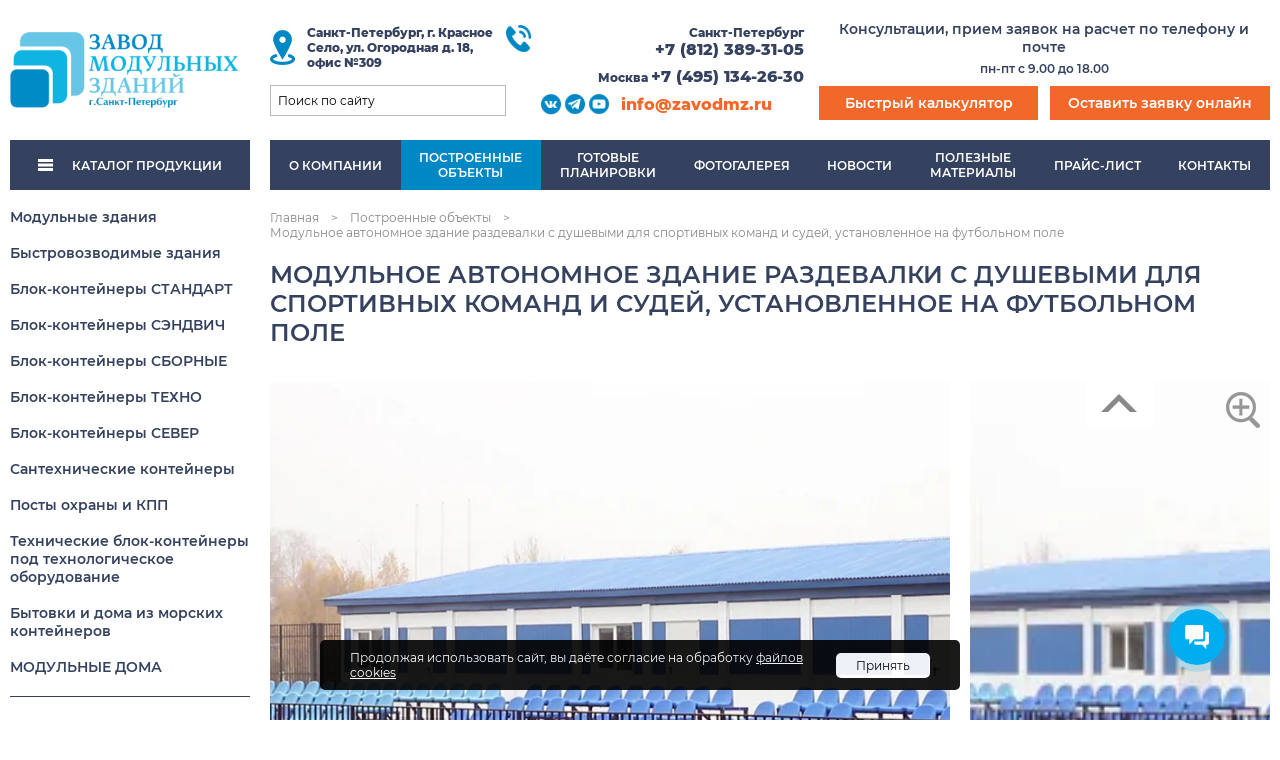

--- FILE ---
content_type: text/html; charset=utf-8
request_url: https://zavodmz.ru/portfolio/object_160/
body_size: 16046
content:
<!DOCTYPE html>
<html lang="ru">

<head>
    <meta charset="UTF-8">
    <meta name="viewport" content="width=device-width, initial-scale=1.0">
	
			<link rel="canonical" href="https://zavodmz.ru/portfolio/object_160/" />
	
    <title>Модульное автономное здание раздевалки с душевыми для спортивных команд и судей, установленное на футбольном поле</title>
	<meta name="description" content="Смотреть описание и фотографии мобильного здания раздевалки для спортивных команд из 10 блок-контейнеров под общей двускатной кровлей" />
	<meta name="keywords" content="раздевалка, модульная раздевалка, мобильная раздевалка, раздевалка для спортивных команд, быстровозводимое здание раздевалки" />
	
    <link rel="stylesheet" href="/js/swiper/swiper.min.css">
	<link rel="stylesheet" href="/js/fancybox/fancybox.min.css">
    <link rel="stylesheet" href="/css/style.css">
	<script type="application/ld+json">{"@context":"http:\/\/schema.org","@type":"BreadcrumbList","itemListElement":[{"@type":"ListItem","position":1,"item":{"@id":"https:\/\/zavodmz.ru\/","name":"\u0413\u043b\u0430\u0432\u043d\u0430\u044f"}},{"@type":"ListItem","position":2,"item":{"@id":"https:\/\/zavodmz.ru\/portfolio\/","name":"\u041f\u043e\u0441\u0442\u0440\u043e\u0435\u043d\u043d\u044b\u0435 \u043e\u0431\u044a\u0435\u043a\u0442\u044b"}}]}</script>	<script>window.q = []</script>
	
	<link rel="apple-touch-icon" sizes="180x180" href="/fav/apple-touch-icon.png">
	<link rel="icon" type="image/png" sizes="32x32" href="/fav/favicon-32x32.png">
	<link rel="icon" type="image/png" sizes="16x16" href="/fav/favicon-16x16.png">
	<link rel="manifest" href="/fav/site.webmanifest">
	<link rel="mask-icon" href="/fav/safari-pinned-tab.svg" color="#5bbad5">
	<meta name="msapplication-TileColor" content="#da532c">
	<meta name="theme-color" content="#ffffff">
	
	
	
</head>

<body>
	<!--noindex--><!--/noindex-->	
	<!-- Yandex.Metrika counter -->
<script type="text/javascript">
    (function(m,e,t,r,i,k,a){
        m[i]=m[i]||function(){(m[i].a=m[i].a||[]).push(arguments)};
        m[i].l=1*new Date();
        for (var j = 0; j < document.scripts.length; j++) {if (document.scripts[j].src === r) { return; }}
        k=e.createElement(t),a=e.getElementsByTagName(t)[0],k.async=1,k.src=r,a.parentNode.insertBefore(k,a)
    })(window, document,'script','https://mc.yandex.ru/metrika/tag.js', 'ym');

    ym(25587805, 'init', {webvisor:true, clickmap:true, accurateTrackBounce:true, trackLinks:true});
</script>
<noscript><div><img src="https://mc.yandex.ru/watch/25587805" style="position:absolute; left:-9999px;" alt="" /></div></noscript>
<!-- /Yandex.Metrika counter -->
<script type="text/javascript">
			var gaJsHost = (("https:" == document.location.protocol) ? "https://ssl." : "http://www.");
			document.write(unescape("%3Cscript src='" + gaJsHost + "google-analytics.com/ga.js' type='text/javascript'%3E%3C/script%3E"));
		</script>
		<script type="text/javascript">
			try {
			var pageTracker = _gat._getTracker("UA-3160363-6");
			pageTracker._trackPageview();
			} catch(err) {}
		</script>
<script>
(function(w,d,u){
		var s=d.createElement('script');s.async=true;s.src=u+'?'+(Date.now()/60000|0);
		var h=d.getElementsByTagName('script')[0];h.parentNode.insertBefore(s,h);
})(window,document,'https://cdn-ru.bitrix24.ru/b12221956/crm/site_button/loader_5_wo5hac.js');
</script>


	
    <header class="header">
        <div class="wrapper">
            <div class="header__row">
                <div class="header__left">
                    <a href="/" class="header__logo">
                        <img src="/img/logo.png" alt="" width="228" height="76">
                    </a>
                    <div class="m-contact">
                        <ul class="m-contact__list">
                            <li>
                                <a href="https://vk.com/zavodmz">
                                    <img src="/img/icons/vk.png" alt="" width="24" height="24">
                                </a>
                            </li>
                            <li>
                                <a href="https://t.me/rosmodul">
                                    <img src="/img/icons/tg.png" alt="" width="23" height="23">
                                </a>
                            </li>
                            <li>
                                <a href="https://www.youtube.com/channel/UC5YJwWOJRp2oBVeyrqeFmtA">
                                    <img src="/img/icons/yt.png" alt="" width="23" height="23">
                                </a>
                            </li>
                        </ul>
                        <button type="button" class="m-contact__btn orange-btn call-popup" data-popup="zayavka" data-form="calc_request">Оставить заявку онлайн</button>
                    </div>
                    <div class="header__contact">
                        <p class="header__loc">
                            <img src="/img/icons/loc.png" alt="" width="25" height="35">
							Санкт-Петербург, г. Красное Село, ул. Огородная д. 18, офис №309
                        </p>
                        <form class="search" action="/search/">
                            <input type="text" class="search__inp" placeholder="Поиск по сайту">
                            <button class="search__submit" type="submit">
                                <img src="/img/icons/search.png" alt="" width="18" height="18">
                            </button>
                        </form>
                    </div>
                </div>
                <div class="header__contact">
                    <p class="header__loc">
                        <img src="/img/icons/loc.png" alt="" width="25" height="35">
                        Санкт-Петербург, г. Красное Село, ул. Огородная д. 18, офис №309
                    </p>
					
											<div class="search ya-site-form ya-site-form_inited_no" data-bem="{&quot;action&quot;:&quot;https:\/\/zavodmz.ru\/search\/&quot;,&quot;arrow&quot;:false,&quot;bg&quot;:&quot;transparent&quot;,&quot;fontsize&quot;:12,&quot;fg&quot;:&quot;#000000&quot;,&quot;language&quot;:&quot;ru&quot;,&quot;logo&quot;:&quot;rb&quot;,&quot;publicname&quot;:&quot;\u041f\u043e\u0438\u0441\u043a \u043f\u043e zavodmz.ru&quot;,&quot;suggest&quot;:true,&quot;target&quot;:&quot;_self&quot;,&quot;tld&quot;:&quot;ru&quot;,&quot;type&quot;:3,&quot;usebigdictionary&quot;:true,&quot;searchid&quot;:2740284,&quot;input_fg&quot;:&quot;#000000&quot;,&quot;input_bg&quot;:&quot;#ffffff&quot;,&quot;input_fontStyle&quot;:&quot;normal&quot;,&quot;input_fontWeight&quot;:&quot;normal&quot;,&quot;input_placeholder&quot;:&quot;\u041f\u043e\u0438\u0441\u043a \u043f\u043e \u0441\u0430\u0439\u0442\u0443&quot;,&quot;input_placeholderColor&quot;:&quot;#000000&quot;,&quot;input_borderColor&quot;:&quot;#ffffff&quot;}">
	<form class="search" action="https://yandex.ru/search/site/" method="get" target="_self" accept-charset="utf-8">
		<input type="hidden" name="searchid" value="2740284"/>
		<input type="hidden" name="l10n" value="ru"/>
		<input type="hidden" name="reqenc" value=""/>
		<input type="search" name="text" value=""/>
		<input class="search__submit" type="submit" value="Найти"/>
	</form>
</div>

<style type="text/css">
	.ya-site-form__search-input-layout-r { display: none }
	.ya-page_js_yes .ya-site-form_inited_no { display: none; }
</style>

<script type="text/javascript">
	(function(w,d,c) {
		var s=d.createElement('script'),
			h=d.getElementsByTagName('script')[0],
			e=d.documentElement;
		if ((' '+e.className+' ').indexOf(' ya-page_js_yes ')===-1) {
			e.className+=' ya-page_js_yes';
		}
		s.type='text/javascript';
		s.async=true;
		s.charset='utf-8';
		s.src=(d.location.protocol==='https:'?'https:':'http:')+'//site.yandex.net/v2.0/js/all.js';
		h.parentNode.insertBefore(s,h);
		(w[c]||(w[c]=[])).push(function(){ Ya.Site.Form.init() })
	})(window,document,'yandex_site_callbacks');
</script>

					                </div>
                <div class="h-contact">
                    <img src="/img/icons/call.png" alt="" width="33" height="35">
                    <div class="h-contact__main">
                        <p class="h-contact__row">
                            Санкт-Петербург <a href="tel:+78123893105">+7 (812) 389-31-05</a>
                        </p>
                        <p class="h-contact__row">
                            Москва <a href="tel:+74951342630">+7 (495) 134-26-30</a>
                        </p>
                        <div class="h-contact__bot">
                            <ul class="h-social">
                                <li>
                                    <a href="https://vk.com/zavodmz">
                                        <img src="/img/icons/vk.png" alt="" width="23" height="24">
                                    </a>
                                </li>
                                <li>
                                    <a href="https://t.me/rosmodul">
                                        <img src="/img/icons/tg.png" alt="" width="23" height="24">
                                    </a>
                                </li>
                                <li>
                                    <a href="https://www.youtube.com/channel/UC5YJwWOJRp2oBVeyrqeFmtA">
                                        <img src="/img/icons/yt.png" alt="" width="23" height="24">
                                    </a>
                                </li>
                            </ul>
                            <a href="mailto:info@zavodmz.ru" class="h-contact__mail">info@zavodmz.ru</a>
                        </div>
                    </div>
                </div>
                <div class="h-consult">
                    <p class="h-consult__title">Консультации, прием заявок на расчет по телефону и почте</p>
                    <p class="h-consult__time">пн-пт с 9.00 до 18.00</p>
                    <div class="h-consult__btns">
                        <a data-open-calc href="javascript:;" class="h-consult__btn orange-btn">Быстрый калькулятор</a>
                        <button type="button" class="h-consult__btn orange-btn call-popup" data-form="calc_request">Оставить заявку онлайн</button>
                    </div>
                </div>
            </div>
            <div class="header__bottom">
                <a href="/catalog/" class="header__catalog">
                    <img src="/img/icons/catalog-burger.png" alt="" width="15" height="12">
                    КАТАЛОГ ПРОДУКЦИИ
                </a>
                
				

<nav class="nav">
	<ul class="nav__list">
											<li class="nav__item drop">
				<a href="/about/" class="nav__link">О компании</a>
									<ul class="drop__list">
													<li class="drop__item">
								<a href="/about/proizvodstvo/" class="drop__link">Производство</a>
							</li>
						
					</ul>
							</li>
								<li class="nav__item">
				<a href="/portfolio/" class="nav__link active">Построенные<br>объекты</a>
							</li>
								<li class="nav__item">
				<a href="/plans/" class="nav__link">Готовые<br>планировки</a>
							</li>
								<li class="nav__item">
				<a href="/gallery/" class="nav__link">Фотогалерея</a>
							</li>
								<li class="nav__item">
				<a href="/news/" class="nav__link">Новости</a>
							</li>
								<li class="nav__item drop">
				<a href="/useful/" class="nav__link">Полезные<br>материалы</a>
									<ul class="drop__list">
													<li class="drop__item">
								<a href="/useful/gosti/" class="drop__link">ГОСТы</a>
							</li>
													<li class="drop__item">
								<a href="/useful/articles/" class="drop__link">Статьи</a>
							</li>
						
					</ul>
							</li>
								<li class="nav__item">
				<a href="/price/" class="nav__link">Прайс-лист</a>
							</li>
								<li class="nav__item drop">
				<a href="/contacts/" class="nav__link">Контакты</a>
									<ul class="drop__list">
													<li class="drop__item">
								<a href="/contacts/stat-dilerom/" class="drop__link">Стать дилером</a>
							</li>
						
					</ul>
							</li>
		
	</ul>

	<div class="nav__more">
		<span class="nav__more_droper">Еще</span>
		<ul class="nav__more_drop">
																																							
				<li class="nav__item">
					<a href="/price/" class="nav__link">Прайс-лист</a>
									</li>
											
				<li class="nav__item drop">
					<a href="/contacts/" class="nav__link">Контакты</a>
											<ul class="drop__list">
															<li class="drop__item">
									<a href="/contacts/stat-dilerom/" class="drop__link">Стать дилером</a>
								</li>
							
						</ul>
									</li>
			
		</ul>
	</div>
</nav>
                
            </div>
        </div>
        <div class="header__menu">
            <div class="wrapper">
                <div class="header__menu_row">
                    <div class="burger">
                        <span class="burger__item"></span>
                        <span class="burger__item"></span>
                        <span class="burger__item"></span>
                    </div>
                    МЕНЮ
                </div>
            </div>
        </div>
    </header>
    <header class="header i-header">
        <div class="wrapper">
            <div class="header__row">
                <div class="header__left">
                    <a href="/" class="header__logo">
                        <img src="/img/logo.png" alt="" width="228" height="76">
                    </a>
                    <div class="m-contact">
                        <ul class="m-contact__list">
                            <li>
                                <a href="https://vk.com/zavodmz">
                                    <img src="/img/icons/vk.png" alt="" width="24" height="24">
                                </a>
                            </li>
                            <li>
                                <a href="https://t.me/rosmodul">
                                    <img src="/img/icons/tg.png" alt="" width="23" height="23">
                                </a>
                            </li>
                            <li>
                                <a href="https://www.youtube.com/channel/UC5YJwWOJRp2oBVeyrqeFmtA">
                                    <img src="/img/icons/yt.png" alt="" width="23" height="23">
                                </a>
                            </li>
                        </ul>
                        <button type="button" class="m-contact__btn orange-btn call-popup" data-popup="zayavka" data-form="calc_request">Оставить заявку онлайн</button>
                    </div>
                </div>
            </div>
        </div>
        <div class="header__menu">
            <div class="wrapper">
                <div class="header__menu_row">
                    <div class="burger">
                        <span class="burger__item"></span>
                        <span class="burger__item"></span>
                        <span class="burger__item"></span>
                    </div>
                    МЕНЮ
                </div>
            </div>
        </div>
    </header>
    <main class="main">
        <div class="wrapper">
            <div class="main__row">
                <aside class="sidebar">
                    <div class="sidebar__wrap">
                        <div class="sidebar__lists">
                            <p class="sidebar__title">КАТАЛОГ ПРОДУКЦИИ</p>
							<ul class="s-list">
					
		<li class="s-list__item s-drop">
			<a href="/catalog/modulnye-zdaniya/" class="s-list__link">Модульные здания</a>
							<ul class="s-drop__list">
											<li class="s-drop__item">
							<a href="/catalog/modulnye-zdaniya/ofisnye/" class="s-drop__link">Модульные офисные здания</a>
						</li>
											<li class="s-drop__item">
							<a href="/catalog/modulnye-zdaniya/tipovye/" class="s-drop__link">Модульные здания типовые</a>
						</li>
											<li class="s-drop__item">
							<a href="/catalog/modulnye-zdaniya/bytovye/" class="s-drop__link">Модульные здания АБК (административно-бытовые комплексы)</a>
						</li>
											<li class="s-drop__item">
							<a href="/catalog/modulnye-zdaniya/obschezhitiya/" class="s-drop__link">Модульные здания под общежития и вахтовые посёлки</a>
						</li>
											<li class="s-drop__item">
							<a href="/catalog/modulnye-zdaniya/zdaniya-dlya-severa/" class="s-drop__link">Модульные здания и контейнеры для севера</a>
						</li>
											<li class="s-drop__item">
							<a href="/catalog/modulnye-zdaniya/magaziny-i-ofisy/" class="s-drop__link">Модульный магазин, офис продаж, аптека, медпункт, салон красоты</a>
						</li>
											<li class="s-drop__item">
							<a href="/catalog/modulnye-zdaniya/obschepit/" class="s-drop__link">Модульные здания: столовые, кафе, рестораны</a>
						</li>
											<li class="s-drop__item">
							<a href="/catalog/modulnye-zdaniya/vakhtovye-poselki/" class="s-drop__link">Модульные здания. Строительные городки, прорабские</a>
						</li>
											<li class="s-drop__item">
							<a href="/catalog/modulnye-zdaniya/detskie/" class="s-drop__link">Модульные здания для детских учреждений</a>
						</li>
											<li class="s-drop__item">
							<a href="/catalog/modulnye-zdaniya/sportivnye/" class="s-drop__link">Модульные спортивные сооружения</a>
						</li>
					
				</ul>
					</li>
					
		<li class="s-list__item s-drop">
			<a href="/catalog/bystrovozvodimye-zdaniya/" class="s-list__link">Быстровозводимые здания</a>
							<ul class="s-drop__list">
											<li class="s-drop__item">
							<a href="/catalog/bystrovozvodimye-zdaniya/panelnye/" class="s-drop__link">Быстровозводимые здания модульно панельной конструкции на базе каркасов блок-контейнеров</a>
						</li>
											<li class="s-drop__item">
							<a href="/catalog/bystrovozvodimye-zdaniya/sborno-razbornye/" class="s-drop__link">Быстровозводимые здания из блок-контейнеров сборно-разборные. Примеры планировок.</a>
						</li>
											<li class="s-drop__item">
							<a href="/catalog/bystrovozvodimye-zdaniya/karkasnye/" class="s-drop__link">Быстровозводимые здания каркасные: производственные здания, склады и ангары</a>
						</li>
											<li class="s-drop__item">
							<a href="/catalog/bystrovozvodimye-zdaniya/montazh/" class="s-drop__link">Услуги по монтажу быстровозводимых зданий</a>
						</li>
					
				</ul>
					</li>
					
		<li class="s-list__item s-drop">
			<a href="/catalog/blok-konteynery-standart/" class="s-list__link">Блок-контейнеры СТАНДАРТ</a>
							<ul class="s-drop__list">
											<li class="s-drop__item">
							<a href="/catalog/blok-konteynery-standart/standart-6-metrov/" class="s-drop__link">Блок-контейнер РосМодуль</a>
						</li>
											<li class="s-drop__item">
							<a href="/catalog/blok-konteynery-standart/6-metrov-usilenniy/" class="s-drop__link">Блок-контейнер РосМодуль 6,055х2,430х2,590 м. с усиленным каркасом</a>
						</li>
											<li class="s-drop__item">
							<a href="/catalog/blok-konteynery-standart/standart-3-metra/" class="s-drop__link">Блок-контейнер РосМодуль 3,0х2,43х2,59 м.</a>
						</li>
											<li class="s-drop__item">
							<a href="/catalog/blok-konteynery-standart/standart-12-metrov/" class="s-drop__link">Блок-контейнер РосМодуль 12,0х3,0х2,6 м.</a>
						</li>
											<li class="s-drop__item">
							<a href="/catalog/blok-konteynery-standart/na-shassi/" class="s-drop__link">Блок-контейнеры на шасси тракторного прицепа</a>
						</li>
					
				</ul>
					</li>
					
		<li class="s-list__item s-drop">
			<a href="/catalog/blok-konteynery-sendvich/" class="s-list__link">Блок-контейнеры СЭНДВИЧ</a>
							<ul class="s-drop__list">
											<li class="s-drop__item">
							<a href="/catalog/blok-konteynery-sendvich/sendvich-3-metra/" class="s-drop__link">Блок-контейнер РосМодуль сэндвич 3,0х2,43х2,59 м</a>
						</li>
											<li class="s-drop__item">
							<a href="/catalog/blok-konteynery-sendvich/sendvich-6-metrov/" class="s-drop__link">Блок-контейнер РосМодуль-сэндвич 6,0х2,43х2,59 м</a>
						</li>
											<li class="s-drop__item">
							<a href="/catalog/blok-konteynery-sendvich/transpak/" class="s-drop__link">Блок-контейнер сборно-разборный для компактной перевозки</a>
						</li>
					
				</ul>
					</li>
					
		<li class="s-list__item s-drop">
			<a href="/catalog/blok-konteynery-sbornye/" class="s-list__link">Блок-контейнеры СБОРНЫЕ</a>
							<ul class="s-drop__list">
											<li class="s-drop__item">
							<a href="/catalog/blok-konteynery-sbornye/transpak_6-metrov/" class="s-drop__link">Сборно-разборный блок-контейнер типа Транспак для компактной перевозки. Сэндвич-панели с минеральной ватой</a>
						</li>
											<li class="s-drop__item">
							<a href="/catalog/blok-konteynery-sbornye/transpak2_6-metrov_bazalt/" class="s-drop__link">Сборно-разборный блок-контейнер типа Транспак для компактной перевозки. Сэндвич-панели с базальтовой ватой</a>
						</li>
											<li class="s-drop__item">
							<a href="/catalog/blok-konteynery-sbornye/transpak3_4-metra/" class="s-drop__link">Сборно-разборный блок-контейнер типа Транспак 4м для компактной перевозки. Сэндвич-панели с минеральной ватой</a>
						</li>
											<li class="s-drop__item">
							<a href="/catalog/blok-konteynery-sbornye/transpak4_7-metrov/" class="s-drop__link">Сборно-разборный блок-контейнер типа Транспак 7м для компактной перевозки. Сэндвич-панели с минеральной ватой</a>
						</li>
					
				</ul>
					</li>
					
		<li class="s-list__item s-drop">
			<a href="/catalog/blok-konteynery-tekhnicheskie/" class="s-list__link">Блок-контейнеры ТЕХНО</a>
							<ul class="s-drop__list">
											<li class="s-drop__item">
							<a href="/catalog/blok-konteynery-tekhnicheskie/tekhno-6-metrov/" class="s-drop__link">Блок-контейнер РосМодуль ТЕХНО</a>
						</li>
											<li class="s-drop__item">
							<a href="/catalog/blok-konteynery-tekhnicheskie/tekho-usilennye/" class="s-drop__link">Блок-контейнер РосМодуль, ТЕХНО усиленный</a>
						</li>
											<li class="s-drop__item">
							<a href="/catalog/blok-konteynery-tekhnicheskie/morskoy/" class="s-drop__link">РосМодуль ТЕХНО на базе морского контейнера</a>
						</li>
					
				</ul>
					</li>
					
		<li class="s-list__item s-drop">
			<a href="/catalog/blok-konteynery-sever/" class="s-list__link">Блок-контейнеры СЕВЕР</a>
							<ul class="s-drop__list">
											<li class="s-drop__item">
							<a href="/catalog/blok-konteynery-sever/9-metrov/" class="s-drop__link">Блок-контейнер РосМодуль СЕВЕР 9,0х3,0х3,0 м. </a>
						</li>
											<li class="s-drop__item">
							<a href="/catalog/blok-konteynery-sever/saver-12-metrov/" class="s-drop__link">Блок-контейнер РосМодуль СЕВЕР 12,0х3,0х3,0 м. </a>
						</li>
											<li class="s-drop__item">
							<a href="/catalog/blok-konteynery-sever/stolovye/" class="s-drop__link">Блок-контейнеры РосМодуль СЕВЕР под столовые</a>
						</li>
											<li class="s-drop__item">
							<a href="/catalog/blok-konteynery-sever/bk-ofisnye/" class="s-drop__link">Офисно-бытовые здания из блок-контейнеров РосМодуль СЕВЕР</a>
						</li>
											<li class="s-drop__item">
							<a href="/catalog/blok-konteynery-sever/sever-usilennye/" class="s-drop__link">Усиленные блок-контейнеры СЕВЕР</a>
						</li>
					
				</ul>
					</li>
					
		<li class="s-list__item s-drop">
			<a href="/catalog/sanitarnye-blok-konteynery/" class="s-list__link">Сантехнические контейнеры</a>
							<ul class="s-drop__list">
											<li class="s-drop__item">
							<a href="/catalog/sanitarnye-blok-konteynery/tualety/" class="s-drop__link">Блок-контейнеры санитарные, мобильные туалеты, душевые блоки, умывальные</a>
						</li>
											<li class="s-drop__item">
							<a href="/catalog/sanitarnye-blok-konteynery/modulnye_tualety/" class="s-drop__link">Блок-контейнеры РосМодуль: санитарные</a>
						</li>
					
				</ul>
					</li>
					
		<li class="s-list__item s-drop">
			<a href="/catalog/posti-ohrani-i-kpp/" class="s-list__link">Посты охраны и КПП</a>
							<ul class="s-drop__list">
											<li class="s-drop__item">
							<a href="/catalog/posti-ohrani-i-kpp/1-5-metra/" class="s-drop__link">Пост охраны небольшой РосМодуль 1 x 1 м или 1,5 х 1,5 м</a>
						</li>
											<li class="s-drop__item">
							<a href="/catalog/posti-ohrani-i-kpp/2-metra/" class="s-drop__link">Пост охраны РосМодуль  2,0 х 2,0 м</a>
						</li>
											<li class="s-drop__item">
							<a href="/catalog/posti-ohrani-i-kpp/post-3-metra/" class="s-drop__link">Пост охраны 3,0 х 2,43 м с обшивкой металлосайдингом под дерево</a>
						</li>
											<li class="s-drop__item">
							<a href="/catalog/posti-ohrani-i-kpp/3-metra-negabarit/" class="s-drop__link">Пост охраны негабаритного размера на базе блок-контейнера 3,0 х 3,0 м</a>
						</li>
											<li class="s-drop__item">
							<a href="/catalog/posti-ohrani-i-kpp/4-metra/" class="s-drop__link">Пост охраны 4,0 х 2,43 м</a>
						</li>
											<li class="s-drop__item">
							<a href="/catalog/posti-ohrani-i-kpp/post-6-metrov/" class="s-drop__link">Пост охраны 6,0 х 2,43 м</a>
						</li>
											<li class="s-drop__item">
							<a href="/catalog/posti-ohrani-i-kpp/kpp/" class="s-drop__link">Пост охраны - проходная РосМодуль</a>
						</li>
											<li class="s-drop__item">
							<a href="/catalog/posti-ohrani-i-kpp/item_140/" class="s-drop__link">Проходная модульная из 4-х блок-контейнеров</a>
						</li>
											<li class="s-drop__item">
							<a href="/catalog/posti-ohrani-i-kpp/modulnaya-kpp/" class="s-drop__link">Контрольно пропускной пункт - модульный КПП</a>
						</li>
					
				</ul>
					</li>
					
		<li class="s-list__item s-drop">
			<a href="/catalog/tekhnicheskie/" class="s-list__link">Технические блок-контейнеры под технологическое оборудование</a>
							<ul class="s-drop__list">
											<li class="s-drop__item">
							<a href="/catalog/tekhnicheskie/pod-oborudovanie/" class="s-drop__link">Технический блок-контейнер под технологическое оборудование</a>
						</li>
											<li class="s-drop__item">
							<a href="/catalog/tekhnicheskie/pod-teplovoe-oborudovanie/" class="s-drop__link">Технический контейнер РосМодуль 3,5х2,4 м под тепловое оборудование</a>
						</li>
											<li class="s-drop__item">
							<a href="/catalog/tekhnicheskie/dlya-vodopodgotovki/" class="s-drop__link">Контейнер для станции водоподготовки 9,0 х 2,7 х 2,9 м</a>
						</li>
											<li class="s-drop__item">
							<a href="/catalog/tekhnicheskie/stoki/" class="s-drop__link">Контейнеры под запас воды или канализационные стоки</a>
						</li>
											<li class="s-drop__item">
							<a href="/catalog/tekhnicheskie/laboratorii/" class="s-drop__link">Блок-контейнеры под лаборатории</a>
						</li>
											<li class="s-drop__item">
							<a href="/catalog/tekhnicheskie/nasosnye/" class="s-drop__link">Блок-контейнеры под тепловые пункты и насосные станции</a>
						</li>
					
				</ul>
					</li>
					
		<li class="s-list__item s-drop">
			<a href="/catalog/pereoborudovanie-morskikh-konteynerov/" class="s-list__link">Бытовки и дома из морских контейнеров</a>
							<ul class="s-drop__list">
											<li class="s-drop__item">
							<a href="/catalog/pereoborudovanie-morskikh-konteynerov/bitovki-i-doma-iz-morskih-konteynerov/" class="s-drop__link">Бытовки и дома из морских контейнеров</a>
						</li>
											<li class="s-drop__item">
							<a href="/catalog/pereoborudovanie-morskikh-konteynerov/tekhnicheskie-moduli/" class="s-drop__link">Технические модули из морских контейнеров</a>
						</li>
											<li class="s-drop__item">
							<a href="/catalog/pereoborudovanie-morskikh-konteynerov/sanpropuskniki-iz-morskih-konteynerov/" class="s-drop__link">Санпропускники из морских контейнеров</a>
						</li>
					
				</ul>
					</li>
					
		<li class="s-list__item s-drop">
			<a href="/catalog/modulnie-doma/" class="s-list__link">МОДУЛЬНЫЕ ДОМА</a>
							<ul class="s-drop__list">
											<li class="s-drop__item">
							<a href="/catalog/modulnie-doma/modulniy-dom-32-5-m2/" class="s-drop__link">Модульный дом 32,5 м2 </a>
						</li>
											<li class="s-drop__item">
							<a href="/catalog/modulnie-doma/modulniy-dom-40-m2/" class="s-drop__link">Модульный дом 40 м2</a>
						</li>
											<li class="s-drop__item">
							<a href="/catalog/modulnie-doma/modulniy-dom-55-m2/" class="s-drop__link">Модульный дом 55 м2 </a>
						</li>
					
				</ul>
					</li>
	
</ul>
							<ul class="s-list s-list-hidden">
							<li class="s-list__item s-drop">
			<a href="/about/" class="s-list__link">О компании</a>
							<ul class="s-drop__list">
											<li class="s-drop__item">
							<a href="/about/proizvodstvo/" class="s-drop__link">Производство</a>
						</li>
					
				</ul>
					</li>
					<li class="s-list__item">
			<a href="/portfolio/" class="s-list__link">Построенные объекты</a>
					</li>
					<li class="s-list__item">
			<a href="/plans/" class="s-list__link">Готовые планировки</a>
					</li>
					<li class="s-list__item">
			<a href="/gallery/" class="s-list__link">Фотогалерея</a>
					</li>
					<li class="s-list__item">
			<a href="/news/" class="s-list__link">Новости</a>
					</li>
					<li class="s-list__item s-drop">
			<a href="/useful/" class="s-list__link">Полезные материалы</a>
							<ul class="s-drop__list">
											<li class="s-drop__item">
							<a href="/useful/gosti/" class="s-drop__link">ГОСТы</a>
						</li>
											<li class="s-drop__item">
							<a href="/useful/articles/" class="s-drop__link">Статьи</a>
						</li>
					
				</ul>
					</li>
					<li class="s-list__item">
			<a href="/price/" class="s-list__link">Прайс-лист</a>
					</li>
					<li class="s-list__item s-drop">
			<a href="/contacts/" class="s-list__link">Контакты</a>
							<ul class="s-drop__list">
											<li class="s-drop__item">
							<a href="/contacts/stat-dilerom/" class="s-drop__link">Стать дилером</a>
						</li>
					
				</ul>
					</li>
	
</ul>
                        </div>
                    </div>
                    <a href="/resources/catalog/files/97df8e14.pdf" download="Каталог Завод модульных зданий." class="sidebar__btn">СКАЧАТЬ КАТАЛОГ</a>
                    <a href="/resources/catalog/files/03e370a1.pdf" download="Прайс Завод модульных зданий." class="sidebar__btn">СКАЧАТЬ ПРАЙС</a>
											<a href="/resources/catalog/files/4888cad3.docx" download="Опросный лист." class="sidebar__btn">СКАЧАТЬ ОПРОСНЫЙ ЛИСТ</a>
					                </aside>
                <div class="content">
					<section class="path">
	<div class="path__row">
								
							<a href="/" class="path__link">Главная</a>
				<span class="path__sep">></span>
											
							<a href="/portfolio/" class="path__link">Построенные объекты</a>
				<span class="path__sep">></span>
											
							<p class="path__current">Модульное автономное здание раздевалки с душевыми для спортивных команд и судей, установленное на футбольном поле</p>
					
	</div>
</section>
<h1 class="page-title section-title">Модульное автономное здание раздевалки с душевыми для спортивных команд и судей, установленное на футбольном поле</h1>

	<div class="content__in section">
	<div class="content__main">
		<div class="text">
			<div class="wrapper">
				<img src="/cache/imgs/50b9b3afe5a9ee9c1581bbdb46060125.jpg" alt="" class="text__proj" width="1000" height="750">
				<button class="plan__btn call-popup orange-btn p-info-mob" data-popup="proj">Рассчитать похожий проект</button>
				
				<p><iframe src="https://www.youtube.com/embed/DDKfNxvFWQ0" width="560" height="315" frameborder="0" allowfullscreen="allowfullscreen"></iframe></p>
<h2>Каркас и внешняя отделка</h2>
<p>Мобильная раздевалка построена из 10 блок-контейнеров 6.0х2.4х2.8 м.</p>
<p>Несущий металлический каркас всех 10 блок-контейнеров выполнен из швеллеров и г/к профиля 120х50х3 мм, а также гнутого профиля 90х90х3 мм для угловых стоек. Дно блок-контейнеров &ndash; оцинкованный профлист С-8.</p>
<p>Для фальцевой четырехскатной кровли здания использовалась оцинкованная сталь 0.55 мм. Дополнительно спроектированы вентиляционные решетки и фасонные элементы. Стропильная система, фермы и прогоны из обрезной доски обработаны огнебиозащитой 2 класса.</p>
<p>&bull; На деревянный каркас из бруса 40х100 мм с утеплителем из базальтовой ваты Изомин толщиной 100 мм смонтирована наружная обшивка из окрашенного профлиста С-8.<br /> &bull; Для чернового пола использовалась ЦСП 16 мм с бетонной стяжкой.<br /> &bull; В качестве входных дверей в помещения использованы р-р полотна 960х2100 мм с утеплителем. В трех блок-контейнерах вмонтированы ПВХ-окна с однокамерным стеклопакетом.</p>
<h2>Планировка раздевалки</h2>
<p>Планировка спроектирована нашим проектным отделом с учетом всех требований заказчика. Здание разделено на три отдельные секции с отдельными входами. Две боковые секции представляют зеркальное повторение друг друга. Они предназначены для двух футбольных команд и включают зону раздевалки со скамейками и шкафчиками, а также санитарную зону душевых и туалетов.<br /> Центральная секция предназначена для судей. В ней размещаются рабочие зоны, шкафы для одежды, туалет и душевая кабина.</p>
<h2>Внутренняя отделка модульного здания</h2>
<p>Для стен внутри использована обшивка из СМЛО 8 мм, а в душевых &ndash; мозаика LB-CERAMICS. Перегородки внутри раздевалки сделаны из металлического каркаса по системе KNAUF с шумоизоляцией из плит с минеральной ватой 100 мм. Чистовая отделка пола - керамогранит 30х30 см. Для отделки потолка выбран подвесной потолок Армстронг и плита &laquo;Лилия&raquo;. Отличие оформления душевых кабин &ndash; алюминиевый реечный потолок в хромовом исполнении.</p>
<h2>Инженерные коммуникации</h2>
<p>Электротехническое оснащение всего модульного здания было оформлено по системе Комфорт: с электрической разводкой в кабель-каналах, двойными евро-розетками, светильниками LED, автоматами, заземлением и щитом ГРЩ.<br /> &bull; Для отопления в раздевалке предусмотрены электро-конвекторы 1.5.<br /> &bull; Для ГВС &ndash; 2 водонагревателя.<br /> &bull; Все элементы подключены к пожарным датчикам.<br /> &bull; Для вентиляции создана принудительная система с использованием 8 вытяжных электровентиляторов.</p>
<p>Каждый из блок-контейнеров оборудован комплектом сантехники из унитазов типа &laquo;компакт&raquo;, раковин с пьедесталом, писсуарами и душевыми секциями с перегородками, отдельными смесителями и поддонами в количестве 9 штук.</p>
				
			</div>
		</div>
	</div>
	<div class="r-sidebar">
		<div class="p-slider">
			<div class="p-slider-swiper swiper">
				<div class="swiper-wrapper">
											<a href="/cache/imgs/5f6a72d76eb4ec3e4477393bcd723fcf.jpg" class="p-slider__slide swiper-slide" data-fancybox="proj-gallery">
							<img src="/cache/imgs/40090b0346441ac0934aadc3713cbd85.jpg" alt="" width="302" height="226" class="p-slider__img">
							<img src="/img/icons/scope.png" alt="" width="34" height="36" class="p-slider__scope">
						</a>
											<a href="/cache/imgs/a2686bccfd44cfb8bbdc748242ca9c55.jpg" class="p-slider__slide swiper-slide" data-fancybox="proj-gallery">
							<img src="/cache/imgs/0461e54fadd6866d402fa0faffabe552.jpg" alt="" width="302" height="226" class="p-slider__img">
							<img src="/img/icons/scope.png" alt="" width="34" height="36" class="p-slider__scope">
						</a>
											<a href="/cache/imgs/630f5d90022f5f793379d3f88411b338.jpg" class="p-slider__slide swiper-slide" data-fancybox="proj-gallery">
							<img src="/cache/imgs/eee942f34e6b8da41768296f84e7e7dc.jpg" alt="" width="302" height="226" class="p-slider__img">
							<img src="/img/icons/scope.png" alt="" width="34" height="36" class="p-slider__scope">
						</a>
											<a href="/cache/imgs/f6112768a9aae0eef6dfd94e544fbec4.jpg" class="p-slider__slide swiper-slide" data-fancybox="proj-gallery">
							<img src="/cache/imgs/7a06048c5f9b368df9b04710be5fe93d.jpg" alt="" width="302" height="226" class="p-slider__img">
							<img src="/img/icons/scope.png" alt="" width="34" height="36" class="p-slider__scope">
						</a>
											<a href="/cache/imgs/17b2c7f3b57f75649d7cf0b36f4ef722.jpg" class="p-slider__slide swiper-slide" data-fancybox="proj-gallery">
							<img src="/cache/imgs/20497e2c6642b641f7802e598f382e6c.jpg" alt="" width="302" height="226" class="p-slider__img">
							<img src="/img/icons/scope.png" alt="" width="34" height="36" class="p-slider__scope">
						</a>
											<a href="/cache/imgs/d51c532ac52e5d0ced8e52135300fda4.jpg" class="p-slider__slide swiper-slide" data-fancybox="proj-gallery">
							<img src="/cache/imgs/e9967b2f728d03793f86b055386843a9.jpg" alt="" width="302" height="226" class="p-slider__img">
							<img src="/img/icons/scope.png" alt="" width="34" height="36" class="p-slider__scope">
						</a>
											<a href="/cache/imgs/317c3d90fc2f3dc655131353275b2541.jpg" class="p-slider__slide swiper-slide" data-fancybox="proj-gallery">
							<img src="/cache/imgs/99e05a948e27e42de1dda5b1c756562d.jpg" alt="" width="302" height="226" class="p-slider__img">
							<img src="/img/icons/scope.png" alt="" width="34" height="36" class="p-slider__scope">
						</a>
					
				</div>
			</div>
			<button class="p-slider-btn-prev" type="button">
				<img src="/img/icons/slider-arr-up.png" alt="" width="68" height="46">
			</button>
			<button class="p-slider-btn-next" type="button">
				<img src="/img/icons/slider-arr-down.png" alt="" width="68" height="46">
			</button>
		</div>
		<button class="plan__btn call-popup orange-btn" data-form="calc_request" data-ext-link="850527a5">Рассчитать <br>похожий проект</button>
		<div class="question">
	<p class="question__title">ВАШИ ВОПРОСЫ И ЗАЯВКИ</p>
	<p class="question__descr">на расчет проекта направляйте нашим менеджерам:</p>
	<div class="question__items">
		<div class="question__item">
			<img src="/img/icons/question-icon-1.png" alt="" width="78" height="78">
			<p class="question__name">по телефону</p>
			<a href="tel:+78123893105" class="question__link">+7 (812) 389-31-05 (СПб)</a>
			<a href="tel:+74951342630" class="question__link">+7 (495) 134-26-30 (Москва)</a>
		</div>
		<div class="question__item">
			<img src="/img/icons/question-icon-2.png" alt="" width="78" height="78">
			<p class="question__name">на почту</p>
			<a href="mailto:info@zavodmz.ru" class="question__link">info@zavodmz.ru</a>
		</div>
		<div class="question__item">
			<img src="/img/icons/question-icon-3.png" alt="" width="78" height="78">
			<p class="question__name">через сайт</p>
			<a data-form="calc_request" href="javascript:;" class="question__link">НАПИСАТЬ</a>
		</div>
		<div class="question__item">
			<img src="/img/icons/question-icon-4.png" alt="" width="78" height="78">
			<p class="question__name">онлайн-консультанту</p>
			<a href="javascript:;" onclick="openCons()" class="question__link">НАПИСАТЬ</a>
		</div>
	</div>
</div>
	</div>
</div>



<section class="best section">
	<h2 class="best__title section-title">Смотреть похожие проекты</h2>
	<div class="best__slider">
		<div class="best-swiper swiper">
			<div class="swiper-wrapper">
									<div class="best__slide swiper-slide">
						<img src="/cache/imgs/6c815e4493669fe6d22ad09aeba20217.jpg" alt="" width="1330" height="842">
						<div class="best__text">
							<span class="best__num">1</span>
							<a href="/portfolio/sanitehnicheskiy-modul-310-m-s-dushevim-blokom-i-zonoy-dlya-malomobilnih-grupp-naseleniya/" class="best__name">Санитехнический модуль 3×10 м с душевым блоком и зоной для маломобильных групп населения </a>
							<p class="best__txt"></p>
							<a href="/portfolio/sanitehnicheskiy-modul-310-m-s-dushevim-blokom-i-zonoy-dlya-malomobilnih-grupp-naseleniya/" class="best__link">Читать далее >>></a>
							<a href="#" data-form="calc_request" data-ext-link="bbce278c" class="best__btn orange-btn">Рассчитать похожий проект</a>
						</div>
					</div>
									<div class="best__slide swiper-slide">
						<img src="/cache/imgs/8829ad9bda01808784a3952bdb5c4d6e.jpg" alt="" width="1330" height="842">
						<div class="best__text">
							<span class="best__num">2</span>
							<a href="/portfolio/ofisnoe-zdanie/" class="best__name">Офисное здание</a>
							<p class="best__txt"></p>
							<a href="/portfolio/ofisnoe-zdanie/" class="best__link">Читать далее >>></a>
							<a href="#" data-form="calc_request" data-ext-link="419dbed9" class="best__btn orange-btn">Рассчитать похожий проект</a>
						</div>
					</div>
									<div class="best__slide swiper-slide">
						<img src="/cache/imgs/6b6baaa14b7d3a3bcbba518ae6ad23b8.jpg" alt="" width="1330" height="842">
						<div class="best__text">
							<span class="best__num">3</span>
							<a href="/portfolio/kontrolno-propusknoy-punkt-2/" class="best__name">Контрольно-пропускной пункт</a>
							<p class="best__txt"></p>
							<a href="/portfolio/kontrolno-propusknoy-punkt-2/" class="best__link">Читать далее >>></a>
							<a href="#" data-form="calc_request" data-ext-link="03a9fce5" class="best__btn orange-btn">Рассчитать похожий проект</a>
						</div>
					</div>
									<div class="best__slide swiper-slide">
						<img src="/cache/imgs/09755da595d280e85e401db7eb08620d.jpg" alt="" width="1330" height="842">
						<div class="best__text">
							<span class="best__num">4</span>
							<a href="/portfolio/ofisniy-modul/" class="best__name">Офисный модуль </a>
							<p class="best__txt"></p>
							<a href="/portfolio/ofisniy-modul/" class="best__link">Читать далее >>></a>
							<a href="#" data-form="calc_request" data-ext-link="3d6a42ee" class="best__btn orange-btn">Рассчитать похожий проект</a>
						</div>
					</div>
									<div class="best__slide swiper-slide">
						<img src="/cache/imgs/55242c7c08351ad6ccc1a8a837815da9.jpg" alt="" width="1330" height="842">
						<div class="best__text">
							<span class="best__num">5</span>
							<a href="/portfolio/santehnicheskiy-modul/" class="best__name">Сантехнический модуль</a>
							<p class="best__txt"></p>
							<a href="/portfolio/santehnicheskiy-modul/" class="best__link">Читать далее >>></a>
							<a href="#" data-form="calc_request" data-ext-link="4f765608" class="best__btn orange-btn">Рассчитать похожий проект</a>
						</div>
					</div>
									<div class="best__slide swiper-slide">
						<img src="/cache/imgs/e031196a625dd09bc7d2db5fd2396adb.jpg" alt="" width="1330" height="842">
						<div class="best__text">
							<span class="best__num">6</span>
							<a href="/portfolio/kontrolno-propusknoy-punkt/" class="best__name">Контрольно-пропускной пункт</a>
							<p class="best__txt"><p>Для охраны промышленного объекта в Псковской области был изготовлен и поставлен модульный блок-контейнер, предназначенный для использования в качестве контрольно-пропускного пункта (КПП). Здание компактных размеров 4,0 &times; 2,4 &times; 2,59 м выполнено в конструктиве &laquo;сэндвич&raquo; с повышенной теплоизоляцией и рассчитано на круглогодичную эксплуатацию. Модуль полностью укомплектован инженерными системами &ndash; отоплением, освещением, розеточной группой, наружным подключением к...</p>
							<a href="/portfolio/kontrolno-propusknoy-punkt/" class="best__link">Читать далее >>></a>
							<a href="#" data-form="calc_request" data-ext-link="c858b534" class="best__btn orange-btn">Рассчитать похожий проект</a>
						</div>
					</div>
									<div class="best__slide swiper-slide">
						<img src="/cache/imgs/99130d4d04e141c57c602ca65db39e40.jpg" alt="" width="1330" height="842">
						<div class="best__text">
							<span class="best__num">7</span>
							<a href="/portfolio/tehnicheskiy-gazosmesitel/" class="best__name">Технический блок-контейнер под газосмеситель</a>
							<p class="best__txt"><p class="p1"><strong>Газосмеситель на базе морского контейнера</strong></p>
<p class="p1">Произведено специализированное модульное здание, предназначенное для эксплуатации в роли газосмесительной установки. В качестве основы использован стандартный 10-футовый морской контейнер, обладающий компактными габаритами &mdash; 2,99 &times; 2,44 &times; 2,59 м. Каркас контейнера изготовлен из прочных стальных элементов &mdash; швеллеров и уголков &mdash; с последующей окраской в корпоративный цвет...</p>
							<a href="/portfolio/tehnicheskiy-gazosmesitel/" class="best__link">Читать далее >>></a>
							<a href="#" data-form="calc_request" data-ext-link="031dbccd" class="best__btn orange-btn">Рассчитать похожий проект</a>
						</div>
					</div>
									<div class="best__slide swiper-slide">
						<img src="/cache/imgs/47cf07391be9612fb317d24834e68248.jpg" alt="" width="1330" height="842">
						<div class="best__text">
							<span class="best__num">8</span>
							<a href="/portfolio/dvuhetazhnoe-administrativno-bitovoe-zdanie-2/" class="best__name">Двухэтажное административно-бытовое здание</a>
							<p class="best__txt"><p class="p1">Для организации строительного процесса на площадке ПАО &laquo;Северсталь&raquo; наша компания разработала и поставила модульный административно-бытовой комплекс, который выполняет функции штаба строительства. Проект выполнен в рамках архитектурных и инженерных стандартов компании и адаптирован под эксплуатацию в суровых климатических условиях (температура -32 &deg;C, снеговая нагрузка &mdash; до 280 кг/м&sup2;, ветровое давление &mdash; до 23 кг/м&sup2;).</p>
<p...</p>
							<a href="/portfolio/dvuhetazhnoe-administrativno-bitovoe-zdanie-2/" class="best__link">Читать далее >>></a>
							<a href="#" data-form="calc_request" data-ext-link="5e410f96" class="best__btn orange-btn">Рассчитать похожий проект</a>
						</div>
					</div>
									<div class="best__slide swiper-slide">
						<img src="/cache/imgs/85661f423f0998648d67dd3d9c7bd542.jpg" alt="" width="1330" height="842">
						<div class="best__text">
							<span class="best__num">9</span>
							<a href="/portfolio/ofisnoe-modulnoe-zdanie/" class="best__name">Офисное модульное здание для Шекснинского комбината древесных плит</a>
							<p class="best__txt"></p>
							<a href="/portfolio/ofisnoe-modulnoe-zdanie/" class="best__link">Читать далее >>></a>
							<a href="#" data-form="calc_request" data-ext-link="f5279f16" class="best__btn orange-btn">Рассчитать похожий проект</a>
						</div>
					</div>
									<div class="best__slide swiper-slide">
						<img src="/cache/imgs/0f98bab0927ce08a570ce708df4111e3.jpg" alt="" width="1330" height="842">
						<div class="best__text">
							<span class="best__num">10</span>
							<a href="/portfolio/dvuhetazhnoe-administrativno-bitovoe-zdanie/" class="best__name">Двухэтажное административно-бытовое здание</a>
							<p class="best__txt"><p class="p1">Для компании &laquo;ФишФорель&raquo; мы спроектировали и построили двухэтажное административно-бытовое здание из шести блок-модулей. Объект расположен в Республике Карелия и предназначен для комфортного размещения сотрудников. Конструкция здания полностью соответствует климатическим условиям региона: предусмотрено усиленное утепление, фальцевая кровля с системой снегозадержания и повышенная прочность каркаса.</p>
<p class="p1">Здание выполнено из модулей длиной 12 метров....</p>
							<a href="/portfolio/dvuhetazhnoe-administrativno-bitovoe-zdanie/" class="best__link">Читать далее >>></a>
							<a href="#" data-form="calc_request" data-ext-link="928b82e3" class="best__btn orange-btn">Рассчитать похожий проект</a>
						</div>
					</div>
									<div class="best__slide swiper-slide">
						<img src="/cache/imgs/d1fc827b68500cd8adb8d6fd52f772b7.jpg" alt="" width="1330" height="842">
						<div class="best__text">
							<span class="best__num">11</span>
							<a href="/portfolio/modulnoe-zdanie-kpp-dlya-chirkeyskoy-ges-iz-3-h-bk-rosmodul-standart/" class="best__name">Модульное здание - КПП для Чиркейской ГЭС из 3-х  Блок-контейнеров Росмодуль Стандарт</a>
							<p class="best__txt"></p>
							<a href="/portfolio/modulnoe-zdanie-kpp-dlya-chirkeyskoy-ges-iz-3-h-bk-rosmodul-standart/" class="best__link">Читать далее >>></a>
							<a href="#" data-form="calc_request" data-ext-link="ec40bf87" class="best__btn orange-btn">Рассчитать похожий проект</a>
						</div>
					</div>
									<div class="best__slide swiper-slide">
						<img src="/cache/imgs/97653c5dcc5a4f892a186288ebcaad9d.jpg" alt="" width="1330" height="842">
						<div class="best__text">
							<span class="best__num">12</span>
							<a href="/portfolio/sborno-razbornie-konteyneri-dlya-prozhivaniya-pod-klyuch-dlya-kompanii-iz-murmanska-valla-tunturi/" class="best__name">Сборно-разборные контейнеры для проживания “под ключ” для компании из Мурманска “Валла-Тунтури”</a>
							<p class="best__txt"></p>
							<a href="/portfolio/sborno-razbornie-konteyneri-dlya-prozhivaniya-pod-klyuch-dlya-kompanii-iz-murmanska-valla-tunturi/" class="best__link">Читать далее >>></a>
							<a href="#" data-form="calc_request" data-ext-link="78801df8" class="best__btn orange-btn">Рассчитать похожий проект</a>
						</div>
					</div>
									<div class="best__slide swiper-slide">
						<img src="/cache/imgs/9d46c6d4e70ee029c57a469673d3302d.jpg" alt="" width="1330" height="842">
						<div class="best__text">
							<span class="best__num">13</span>
							<a href="/portfolio/Modulnoe_zdanie-dlya-ryb-kompleksa/" class="best__name">Модульное бытовое здание рыбоводческого комплекса</a>
							<p class="best__txt"></p>
							<a href="/portfolio/Modulnoe_zdanie-dlya-ryb-kompleksa/" class="best__link">Читать далее >>></a>
							<a href="#" data-form="calc_request" data-ext-link="1ae8e48b" class="best__btn orange-btn">Рассчитать похожий проект</a>
						</div>
					</div>
									<div class="best__slide swiper-slide">
						<img src="/cache/imgs/a97db902c66cd823e5020e53aa3c001a.jpg" alt="" width="1330" height="842">
						<div class="best__text">
							<span class="best__num">14</span>
							<a href="/portfolio/Usilennoe_modulnoe_zdanie-dlya-vent-ustanovki/" class="best__name">Усиленное модульное здание для вентиляционной установки</a>
							<p class="best__txt"></p>
							<a href="/portfolio/Usilennoe_modulnoe_zdanie-dlya-vent-ustanovki/" class="best__link">Читать далее >>></a>
							<a href="#" data-form="calc_request" data-ext-link="e2e2a71d" class="best__btn orange-btn">Рассчитать похожий проект</a>
						</div>
					</div>
									<div class="best__slide swiper-slide">
						<img src="/cache/imgs/7bac11a87f9eba417539b37e400d8995.png" alt="" width="1330" height="842">
						<div class="best__text">
							<span class="best__num">15</span>
							<a href="/portfolio/modul_tehno-nasosnaya-stancia/" class="best__name">Модульная насосная станция пожаротушения</a>
							<p class="best__txt"></p>
							<a href="/portfolio/modul_tehno-nasosnaya-stancia/" class="best__link">Читать далее >>></a>
							<a href="#" data-form="calc_request" data-ext-link="cdb8d8c2" class="best__btn orange-btn">Рассчитать похожий проект</a>
						</div>
					</div>
									<div class="best__slide swiper-slide">
						<img src="/cache/imgs/a6b18d11ba01fc6171fc2ae995f5c500.jpg" alt="" width="1330" height="842">
						<div class="best__text">
							<span class="best__num">16</span>
							<a href="/portfolio/blok-konteyner-sushilka-rosmodul/" class="best__name">Металлический блок-контейнер сушилка от производителя</a>
							<p class="best__txt"><p>Проект помещения-сушилки 6,0 х 2,4 х 2,59 м на базе блок-контейнера с устройстом водяного отопления. Наружная обшивка -&nbsp;трёхслойная сэндвич-панель толщиной 100 мм.</p></p>
							<a href="/portfolio/blok-konteyner-sushilka-rosmodul/" class="best__link">Читать далее >>></a>
							<a href="#" data-form="calc_request" data-ext-link="49343fe3" class="best__btn orange-btn">Рассчитать похожий проект</a>
						</div>
					</div>
									<div class="best__slide swiper-slide">
						<img src="/cache/imgs/9221ce2f3b9613264dcde019641307f2.jpg" alt="" width="1330" height="842">
						<div class="best__text">
							<span class="best__num">17</span>
							<a href="/portfolio/kpp-na-baze-modulnogo-konteynera-rosmodul/" class="best__name">КПП на базе модульного контейнера РосМодуль</a>
							<p class="best__txt"><p>Стационарный пост&nbsp;охраны для контрольно-пропускного пункта Мурманского торгового порта на базе блок-контейнера "РосМодуль". Продукция соответствует условиям работы от -40 до +40 градусов и 100% влажности воздуха.</p></p>
							<a href="/portfolio/kpp-na-baze-modulnogo-konteynera-rosmodul/" class="best__link">Читать далее >>></a>
							<a href="#" data-form="calc_request" data-ext-link="ca02d5ec" class="best__btn orange-btn">Рассчитать похожий проект</a>
						</div>
					</div>
									<div class="best__slide swiper-slide">
						<img src="/cache/imgs/05d89ed05962042ae151718ac406ec9d.jpg" alt="" width="1330" height="842">
						<div class="best__text">
							<span class="best__num">18</span>
							<a href="/portfolio/plavayushchee-modulnoe-zdanie-obshchezhitiya-c-avtonomnim-otopleniem/" class="best__name">Плавающее модульное здание общежития c автономным отоплением</a>
							<p class="best__txt"><p>Смотреть уникальный проект плавучего модульного общежития на 6 человек. Строительство велось из двух девятиметровых блок-модулей в северном исполнении. &nbsp;</p></p>
							<a href="/portfolio/plavayushchee-modulnoe-zdanie-obshchezhitiya-c-avtonomnim-otopleniem/" class="best__link">Читать далее >>></a>
							<a href="#" data-form="calc_request" data-ext-link="53964aa4" class="best__btn orange-btn">Рассчитать похожий проект</a>
						</div>
					</div>
									<div class="best__slide swiper-slide">
						<img src="/cache/imgs/48f45558ad8f7d3747d5c332b17e9aa2.jpg" alt="" width="1330" height="842">
						<div class="best__text">
							<span class="best__num">19</span>
							<a href="/portfolio/modulnoe-kpp-post-ohrani-s-prohodnoy-4-2-m-h3-1-m-h3-2-m/" class="best__name">Модульное КПП-пост охраны с проходной 4,2 м х3,1 м х3,2 м</a>
							<p class="best__txt"><p>Особое требование к проекту - красивый внешний вид поста охраны. В качестве финишной отделки фасада были выбраны алюминиевые композитные панели благородного цвета &laquo;Кварцевый серый&raquo;. &nbsp;</p></p>
							<a href="/portfolio/modulnoe-kpp-post-ohrani-s-prohodnoy-4-2-m-h3-1-m-h3-2-m/" class="best__link">Читать далее >>></a>
							<a href="#" data-form="calc_request" data-ext-link="5604abb6" class="best__btn orange-btn">Рассчитать похожий проект</a>
						</div>
					</div>
									<div class="best__slide swiper-slide">
						<img src="/cache/imgs/4db4bbee0f9ca3004d6158f6fe004638.jpg" alt="" width="1330" height="842">
						<div class="best__text">
							<span class="best__num">20</span>
							<a href="/portfolio/modulniy-kpp-post-ohrani-s-otkritoy-prohodnoy-zonoy-s-turniketami/" class="best__name">Модульный КПП-пост охраны с открытой проходной зоной с турникетами</a>
							<p class="best__txt"><p>Мы предоставляем комплексное решение - от проектирования до монтажа модульных КПП, постов охраны, проходных. Любые размеры и планировки, индивидуальная внешняя и внутренняя отделка, от экономичных проектов до эксклюзивных решений. Ваш пост охраны будет произведен, доставлен и установлен под ключ.</p>
<p>Обеспечьте вашей территории завода, офиса или производственного здания надежную защиту с нашими модульным КПП! Ждем ваших заявок на расчет по телефону, электронной почте или через сайт.</p></p>
							<a href="/portfolio/modulniy-kpp-post-ohrani-s-otkritoy-prohodnoy-zonoy-s-turniketami/" class="best__link">Читать далее >>></a>
							<a href="#" data-form="calc_request" data-ext-link="ae5b2aeb" class="best__btn orange-btn">Рассчитать похожий проект</a>
						</div>
					</div>
									<div class="best__slide swiper-slide">
						<img src="/cache/imgs/d3f7cf0721d88d3148186368df86cf3f.jpg" alt="" width="1330" height="842">
						<div class="best__text">
							<span class="best__num">21</span>
							<a href="/portfolio/object_184/" class="best__name">Санпропускник из переоборудованного морского контейнера</a>
							<p class="best__txt"></p>
							<a href="/portfolio/object_184/" class="best__link">Читать далее >>></a>
							<a href="#" data-form="calc_request" data-ext-link="674a7b4a" class="best__btn orange-btn">Рассчитать похожий проект</a>
						</div>
					</div>
									<div class="best__slide swiper-slide">
						<img src="/cache/imgs/74915693f9a3936c22a9b0d86fb1f60f.jpg" alt="" width="1330" height="842">
						<div class="best__text">
							<span class="best__num">22</span>
							<a href="/portfolio/object_183/" class="best__name">Модульное здание поста охраны с бытовыми помещениями</a>
							<p class="best__txt"></p>
							<a href="/portfolio/object_183/" class="best__link">Читать далее >>></a>
							<a href="#" data-form="calc_request" data-ext-link="75133526" class="best__btn orange-btn">Рассчитать похожий проект</a>
						</div>
					</div>
									<div class="best__slide swiper-slide">
						<img src="/cache/imgs/23ddb522f08a042bacfbdcc046dff1df.jpg" alt="" width="1330" height="842">
						<div class="best__text">
							<span class="best__num">23</span>
							<a href="/portfolio/modulnoe-zdanie-iz-blok-konteynerov-rosmodul-dlya-otdiha-personala-i-ofisnih-sotrudnikov/" class="best__name">Модульное здание из блок-контейнеров РосМодуль для отдыха персонала и офисных сотрудников</a>
							<p class="best__txt"><p>Модульное здание, выполненное из блок-контейнеров СЭНДВИЧ<br />Размеры готового зданий: 12,0х2,40х5,18 м<br />Этажей: 2<br />Блок-контейнеры, из которых собиралось здание: 4 шт., каждый размером 6 х 2,4 м.</p></p>
							<a href="/portfolio/modulnoe-zdanie-iz-blok-konteynerov-rosmodul-dlya-otdiha-personala-i-ofisnih-sotrudnikov/" class="best__link">Читать далее >>></a>
							<a href="#" data-form="calc_request" data-ext-link="c844249d" class="best__btn orange-btn">Рассчитать похожий проект</a>
						</div>
					</div>
									<div class="best__slide swiper-slide">
						<img src="/cache/imgs/00877700f201d33afede8d69b7d36fac.jpg" alt="" width="1330" height="842">
						<div class="best__text">
							<span class="best__num">24</span>
							<a href="/portfolio/object_181/" class="best__name">Бытовое модульное здание для отдыха и приема пищи</a>
							<p class="best__txt"></p>
							<a href="/portfolio/object_181/" class="best__link">Читать далее >>></a>
							<a href="#" data-form="calc_request" data-ext-link="c430894a" class="best__btn orange-btn">Рассчитать похожий проект</a>
						</div>
					</div>
				
			</div>
		</div>
		<button class="best-btn-prev" type="button">
			<img src="/img/icons/arrow-left.png" alt="" width="46" height="68">
		</button>
		<button class="best-btn-next" type="button">
			<img src="/img/icons/arrow-right.png" alt="" width="46" height="68">
		</button>
	</div>
</section>

                </div>
            </div>
        </div>
    </main>
    <footer class="footer">
        <div class="wrapper">
            <div class="footer__content">
                <div class="footer__left">
                    <a href="/" class="footer__logo">
                        <img src="/img/footer-logo.png" alt="" width="195" height="66">
                    </a>
                    <p class="footer__address">Санкт-Петербург, г. Красное Село, ул. Огородная д. 18, офис №309</p>
                    <div class="footer__contact">
                        <img src="/img/icons/footer-call.png" alt="" width="26" height="26">
                        <div class="footer__contact_main">
                            <div class="footer__contact_item">
                                <p class="footer__contact_city">Санкт-Петербург</p>
                                <a href="tel:+78123893105" class="footer__contact_phone">+7 (812) 389-31-05</a>
                            </div>
                            <div class="footer__contact_item">
                                <p class="footer__contact_city">Москва</p>
                                <a href="tel:+74951342630" class="footer__contact_phone">+7 (495) 134-26-30</a>
                            </div>
                        </div>
                    </div>
                    <a href="mailto:info@zavodmz.ru" class="footer__mail">
                        <img src="/img/icons/footer-mail.png" alt="" width="29" height="19">
                        info@zavodmz.ru
                    </a>
                </div>
                <div class="footer__center">
                    <div class="footer__contact">
                        <img src="/img/icons/footer-call.png" alt="" width="26" height="26">
                        <div class="footer__contact_main">
                            <div class="footer__contact_item">
                                <p class="footer__contact_city">Санкт-Петербург</p>
                                <a href="tel:+78123893105" class="footer__contact_phone">+7 (812) 389-31-05</a>
                            </div>
                            <div class="footer__contact_item">
                                <p class="footer__contact_city">Москва</p>
                                <a href="tel:+74951342630" class="footer__contact_phone">+7 (495) 134-26-30</a>
                            </div>
                        </div>
                    </div>
                    <a href="mailto:info@zavodmz.ru" class="footer__mail">
						<img src="/img/icons/footer-mail.png" alt="" width="29" height="19">
						info@zavodmz.ru
                    </a>
                </div>
                <div class="footer__files">
                    <p class="footer__title">ФАЙЛЫ ДЛЯ СКАЧИВАНИЯ</p>					
                    <ul>
                        <li>
                            <a download="Каталог Завод модульных зданий." href="/resources/catalog/files/97df8e14.pdf"><img src="/img/icons/footer-check.png" alt="" width="15" height="16"> Каталог</a>
                        </li>
                        <li>
                            <a download="Прайс Завод модульных зданий." href="/resources/catalog/files/03e370a1.pdf"><img src="/img/icons/footer-check.png" alt="" width="15" height="16"> Прайс</a>
                        </li>
						                        <li>
                            <a download="Опросный лист." href="/resources/catalog/files/4888cad3.docx"><img src="/img/icons/footer-check.png" alt="" width="15" height="16"> Опросный лист</a>
                        </li>
						                    </ul>
                </div>
                <ul class="footer__list">
                    <li><a href="/catalog/" class="footer__title">КАТАЛОГ ПРОДУКЦИИ</a></li>
                    <li><a href="/about/" class="footer__title">О КОМПАНИИ</a></li>
                    <li><a href="/news/" class="footer__title">НОВОСТИ</a></li>
                    <li><a href="/useful/articles/" class="footer__title">СТАТЬИ</a></li>
                </ul>
                <div class="footer__right">
                    <ul class="footer__social">
                        <li>
                            <a href="https://vk.com/zavodmz">
                                <img src="/img/icons/footer-vk.png" alt="" width="37" height="36">
                            </a>
                        </li>
                        <li>
                            <a href="https://t.me/rosmodul">
                                <img src="/img/icons/footer-tg.png" alt="" width="36" height="36">
                            </a>
                        </li>
                        <li>
                            <a href="https://www.youtube.com/channel/UC5YJwWOJRp2oBVeyrqeFmtA">
                                <img src="/img/icons/footer-yt.png" alt="" width="36" height="36">
                            </a>
                        </li>
                    </ul>
                    <p class="footer__txt">
                        &copy; ООО «Модульные здания», 2006-2026г. <br>
                        Все права защищены. Копирование материалов с сайта запрещено. <br>
                        На всех фотографиях, представленных на сайте, показаны реальные проекты, выполненные по заказам наших клиентов. <br>
                        Копирование и использование фотографий и текстов без согласования запрещено
                    </p>
                </div>
            </div>
			<div class="footer__content">
				<div class="footer__left"></div>
				<div style="display: flex; gap: 40px; margin-top: 20px; flex-wrap: wrap">
					<a href="/politika-konfidentsialnosti/">Политика конфиденциальности</a>
					<a href="/cookie/">Согласие на обработку cookie файлов</a>
					<a href="/agreement/">Согласие на обработку персональных данных</a>
				</div>
			</div>

        </div>
    </footer>
	
	<div class="overlay">
		<div class="overlay__content">
			<button class="popup__close" type="button">
				<img src="/img/icons/popup-close.png" alt="" width="23" height="23">
			</button>
			<div class="popup" data-modal-content></div>
		</div>
	</div>
	
	<script src="https://code.jquery.com/jquery-3.6.1.min.js" integrity="sha256-o88AwQnZB+VDvE9tvIXrMQaPlFFSUTR+nldQm1LuPXQ=" crossorigin="anonymous"></script>
	
		
    <script src="/js/swiper/swiper.min.js"></script>
	<script src="/build/build.js?027ba5cd89a14728f9a24d8922f27412"></script>
	
	
	
	
	<!-- Cookies -->
		<script>
			document.addEventListener("DOMContentLoaded", () => {
				const banner = document.getElementById("cookie-consent-banner");
				banner.style.display = "none";

				if (!document.cookie.includes("RISE_COOKIE_CONSENT=ACCEPTED")) {
					banner.style.display = "flex";
				}
				const button = document.getElementById("cookie-consent-button");

				button.addEventListener("click", () => {
					document.cookie = "RISE_COOKIE_CONSENT=ACCEPTED; path=/; max-age=" + 365*24*60*60;
					banner.style.display = "none";
				});
			});
		</script>
		
		<style>
			#cookie-consent-banner {
				z-index: 999999;
				display: none;
				align-items: center;
				gap: 10px;
				position: fixed;
				padding: 10px 30px;
				bottom: 30px;
				opacity: .9;
				background-color: #000;
				color: #fff;
				left: 50%;
				transform: translate(-50%, 0%);
				border-radius: 5px;
				
			}
			#cookie-consent-banner a { color: #ff; text-decoration: underline }
			#cookie-consent-button { 
				cursor: pointer;
				background-color: #fff; 
				color: #000; 
				padding: 5px 20px; 
				border: none; 
				border-radius: 5px; 
			}
			@media(max-width: 768px) {
				#cookie-consent-banner {
					flex-direction: column;
				}
			}				
		</style>
		<div id="cookie-consent-banner">
			<span>Продолжая использовать сайт, вы даёте согласие на обработку <a target="_blank" href="/cookie/">файлов cookies</a></span>
			<button id="cookie-consent-button">Принять</button> 
		</div>
		
		<!-- / Cookies -->
	
    <script>
		for (e in window.q) window.q[e]();
		window.q.push = function (el) { el(); }
	</script>
</body>
</html>